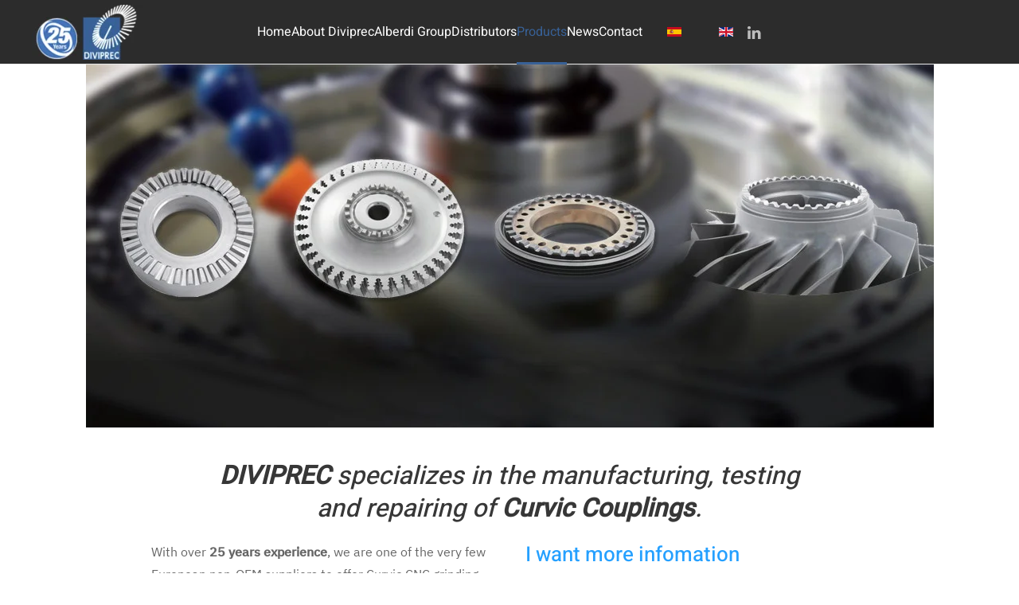

--- FILE ---
content_type: text/html; charset=utf-8
request_url: https://diviprec.com/en/products/curvic-couplings
body_size: 10386
content:
<!DOCTYPE html>
<html lang="en-gb" dir="ltr">
    <head>
        <meta name="viewport" content="width=device-width, initial-scale=1">
        <link rel="icon" href="/images/Faivocon__96.png" sizes="any">
                <link rel="apple-touch-icon" href="/images/Faivcon_180.png">
        <meta charset="utf-8">
	<meta name="author" content="Super User">
	<meta name="generator" content="Joomla! - Open Source Content Management">
	<title>CURVIC couplings - Diviprec</title>
	<link href="https://diviprec.com/es/productos/dentados-curvic" rel="alternate" hreflang="es-ES">
	<link href="https://diviprec.com/en/products/curvic-couplings" rel="alternate" hreflang="en-GB">
<link href="/media/vendor/joomla-custom-elements/css/joomla-alert.min.css?0.2.0" rel="stylesheet" />
	<link href="/media/system/css/joomla-fontawesome.min.css?4.5.17" rel="preload" as="style" onload="this.onload=null;this.rel='stylesheet'" />
	<link href="/templates/yootheme/css/theme.9.css?1747820269" rel="stylesheet" />
	<link href="/media/com_convertforms/css/convertforms.css?2be7252fb99d8e8f468609a50bf8edad" rel="stylesheet" />
	<link href="//fonts.googleapis.com/css?family=Roboto" rel="stylesheet" />
	<link href="/media/plg_system_jcepro/site/css/content.min.css?86aa0286b6232c4a5b58f892ce080277" rel="stylesheet" />
	<link href="/media/mod_languages/css/template.min.css?2be7252fb99d8e8f468609a50bf8edad" rel="stylesheet" />
	<style>#cf_1 .cf-control-group[data-key="2"] {
                --button-border-radius: 3px;
--button-padding: 11px 15px;
--button-color: #ffffff;
--button-font-size: 18px;
--button-background-color: #25a0ff;

            }
        </style>
	<style>.convertforms {
                --color-primary: #4285F4;
--color-success: #0F9D58;
--color-danger: #d73e31;
--color-warning: #F4B400;
--color-default: #444;
--color-grey: #ccc;

            }
        </style>
	<style>#cf_1 {
                --font: Roboto;
--background-color: rgba(245, 245, 245, 0.01);
--border-radius: 0px;
--control-gap: 10px;
--label-color: #ffffff;
--label-size: 14px;
--label-weight: 400;
--input-color: #030303;
--input-placeholder-color: #03030370;
--input-text-align: left;
--input-background-color: #ffffff;
--input-border-color: #ffffff;
--input-border-radius: 0px;
--input-size: 18px;
--input-padding: 13px 13px;

            }
        </style>
	<style>.cf-field-hp {
				display: none;
				position: absolute;
				left: -9000px;
			}</style>
<script type="application/json" class="joomla-script-options new">{"com_convertforms":{"baseURL":"\/en\/component\/convertforms","debug":false,"forward_context":{"request":{"view":"article","task":null,"option":"com_content","layout":null,"id":302}}},"joomla.jtext":{"COM_CONVERTFORMS_INVALID_RESPONSE":"Invalid Response","COM_CONVERTFORMS_INVALID_TASK":"Invalid Task","COM_CONVERTFORMS_ERROR_INPUTMASK_INCOMPLETE":"Mask is incomplete","ERROR":"Error","MESSAGE":"Message","NOTICE":"Notice","WARNING":"Warning","JCLOSE":"Close","JOK":"OK","JOPEN":"Open"},"system.paths":{"root":"","rootFull":"https:\/\/diviprec.com\/","base":"","baseFull":"https:\/\/diviprec.com\/"},"csrf.token":"81b94e5ef671af1096346971d686e099","system.keepalive":{"interval":840000,"uri":"\/en\/component\/ajax\/?format=json"}}</script>
	<script src="/media/system/js/core.min.js?37ffe4186289eba9c5df81bea44080aff77b9684"></script>
	<script src="/media/vendor/webcomponentsjs/js/webcomponents-bundle.min.js?2.8.0" nomodule defer></script>
	<script src="/media/system/js/keepalive-es5.min.js?4eac3f5b0c42a860f0f438ed1bea8b0bdddb3804" defer nomodule></script>
	<script src="/media/system/js/messages-es5.min.js?c29829fd2432533d05b15b771f86c6637708bd9d" nomodule defer></script>
	<script src="/media/system/js/joomla-hidden-mail-es5.min.js?b2c8377606bb898b64d21e2d06c6bb925371b9c3" nomodule defer></script>
	<script src="/media/system/js/keepalive.min.js?9f10654c2f49ca104ca0449def6eec3f06bd19c0" type="module"></script>
	<script src="/media/system/js/joomla-hidden-mail.min.js?065992337609bf436e2fedbcbdc3de1406158b97" type="module"></script>
	<script src="/media/system/js/messages.min.js?7f7aa28ac8e8d42145850e8b45b3bc82ff9a6411" type="module"></script>
	<script src="/templates/yootheme/packages/theme-cookie/app/cookie.min.js?4.5.17" defer></script>
	<script src="/templates/yootheme/vendor/assets/uikit/dist/js/uikit.min.js?4.5.17"></script>
	<script src="/templates/yootheme/vendor/assets/uikit/dist/js/uikit-icons-design-escapes.min.js?4.5.17"></script>
	<script src="/templates/yootheme/js/theme.js?4.5.17"></script>
	<script src="/media/com_convertforms/js/site.js?2be7252fb99d8e8f468609a50bf8edad"></script>
	<script src="/media/com_convertforms/js/vendor/inputmask.min.js?2be7252fb99d8e8f468609a50bf8edad"></script>
	<script src="/media/com_convertforms/js/inputmask.js?2be7252fb99d8e8f468609a50bf8edad"></script>
	<script>(window.$load ||= []).push(function(c,n) {try {consentGranted();
} catch (e) {console.error(e)} n()});
</script>
	<script>window.yootheme ||= {}; var $theme = yootheme.theme = {"cookie":{"mode":"notification","template":"<div class=\"tm-cookie-banner uk-section uk-section-xsmall uk-section-muted uk-position-bottom uk-position-fixed\">\n        <div class=\"uk-container uk-container-expand uk-text-center\">\n\n            By using this website, you agree to the use of cookies as described in our Privacy Policy.\n                            <button type=\"button\" class=\"js-accept uk-close uk-position-center-right uk-position-medium\" data-uk-close data-uk-toggle=\"target: !.uk-section; animation: true\"><\/button>\n            \n            \n        <\/div>\n    <\/div>","position":"bottom"},"i18n":{"close":{"label":"Close"},"totop":{"label":"Back to top"},"marker":{"label":"Open"},"navbarToggleIcon":{"label":"Open Menu"},"paginationPrevious":{"label":"Previous page"},"paginationNext":{"label":"Next Page"},"searchIcon":{"toggle":"Open Search","submit":"Submit Search"},"slider":{"next":"Next slide","previous":"Previous slide","slideX":"Slide %s","slideLabel":"%s of %s"},"slideshow":{"next":"Next slide","previous":"Previous slide","slideX":"Slide %s","slideLabel":"%s of %s"},"lightboxPanel":{"next":"Next slide","previous":"Previous slide","slideLabel":"%s of %s","close":"Close"}}};</script>
	<script>
var form = document.querySelector('#cf_1');
form.addEventListener('success', function(event) {
    dataLayer.push({
        'event': 'contacto_curvic_en'
    });
});
</script>
	<script>
  // Define dataLayer and the gtag function.
  window.dataLayer = window.dataLayer || [];
  function gtag(){dataLayer.push(arguments);}
// Default ad_storage to 'denied'.
  gtag('consent', 'default', {
    'ad_storage': 'denied',
    'analytics_storage': 'denied'
  });
</script>
<!-- Google Tag Manager -->
<script>(function(w,d,s,l,i){w[l]=w[l]||[];w[l].push({'gtm.start':
new Date().getTime(),event:'gtm.js'});var f=d.getElementsByTagName(s)[0],
j=d.createElement(s),dl=l!='dataLayer'?'&l='+l:'';j.async=true;j.src=
'https://www.googletagmanager.com/gtm.js?id='+i+dl;f.parentNode.insertBefore(j,f);
})(window,document,'script','dataLayer','GTM-M8NXJBT');</script>
<!-- End Google Tag Manager -->
<!-- Consent setting function -->
<script>
  function consentGranted() {
    gtag('consent', 'update', {
      'ad_storage': 'granted',
      'analytics_storage': 'granted'
    });
  }
</script>

<script>function loadScript(a){var b=document.getElementsByTagName("head")[0],c=document.createElement("script");c.type="text/javascript",c.src="https://tracker.metricool.com/resources/be.js",c.onreadystatechange=a,c.onload=a,b.appendChild(c)}loadScript(function(){beTracker.t({hash:"e61d775ec6ce223bd415992799b70f0b"})});</script>
	<link href="https://diviprec.com/es/productos/dentados-curvic" rel="alternate" hreflang="x-default">

    </head>
    <body class="">

        <div class="uk-hidden-visually uk-notification uk-notification-top-left uk-width-auto">
            <div class="uk-notification-message">
                <a href="#tm-main" class="uk-link-reset">Skip to main content</a>
            </div>
        </div>

        
        
        <div class="tm-page">

                        


<header class="tm-header-mobile uk-hidden@l">


    
        <div class="uk-navbar-container">

            <div class="uk-container uk-container-expand">
                <nav class="uk-navbar" uk-navbar="{&quot;align&quot;:&quot;left&quot;,&quot;container&quot;:&quot;.tm-header-mobile&quot;,&quot;boundary&quot;:&quot;.tm-header-mobile .uk-navbar-container&quot;}">

                                        <div class="uk-navbar-left ">

                                                    <a href="https://diviprec.com/en/" aria-label="Back to home" class="uk-logo uk-navbar-item">
    <picture>
<source type="image/webp" srcset="/templates/yootheme/cache/b0/logo-b0ae5d64.webp 120w, /templates/yootheme/cache/bc/logo-bc50d6e7.webp 164w" sizes="(min-width: 120px) 120px">
<img alt="Diviprec" loading="eager" src="/templates/yootheme/cache/c7/logo-c755a250.jpeg" width="120" height="60">
</picture></a>
                        
                        
                        
                    </div>
                    
                    
                                        <div class="uk-navbar-right">

                                                    
                        
                                                    <a uk-toggle href="#tm-dialog-mobile" class="uk-navbar-toggle">

        
        <div uk-navbar-toggle-icon></div>

        
    </a>
                        
                    </div>
                    
                </nav>
            </div>

        </div>

    



        <div id="tm-dialog-mobile" uk-offcanvas="container: true; overlay: true" mode="push" flip>
        <div class="uk-offcanvas-bar uk-flex uk-flex-column">

                        <button class="uk-offcanvas-close uk-close-large" type="button" uk-close uk-toggle="cls: uk-close-large; mode: media; media: @s"></button>
            
                        <div class="uk-margin-auto-bottom">
                
<div class="uk-grid uk-child-width-1-1" uk-grid>    <div>
<div class="uk-panel" id="module-110">

    
    
<ul class="uk-nav uk-nav-default uk-nav-accordion" uk-nav="targets: &gt; .js-accordion">
    
	<li class="item-174"><a href="/en/">Home</a></li>
	<li class="item-175"><a href="/en/about-diviprec">About Diviprec</a></li>
	<li class="item-176"><a href="/en/alberdi-group">Alberdi Group</a></li>
	<li class="item-177"><a href="/en/distributors">Distributors</a></li>
	<li class="item-178 uk-active js-accordion uk-open uk-parent"><a href>Products <span uk-nav-parent-icon></span></a>
	<ul class="uk-nav-sub">

		<li class="item-179"><a href="/en/products/hirth-couplings"><picture>
<source type="image/webp" srcset="/templates/yootheme/cache/52/hirth-52c40967.webp 117w" sizes="(min-width: 117px) 117px">
<img src="/templates/yootheme/cache/fb/hirth-fb9387c5.jpeg" width="117" height="55" class="uk-margin-small-right subnavtest" alt loading="eager">
</picture> HIRTH couplings</a></li>
		<li class="item-180 uk-active"><a href="/en/products/curvic-couplings"><picture>
<source type="image/webp" srcset="/templates/yootheme/cache/4a/curvic-4a7d95de.webp 117w" sizes="(min-width: 117px) 117px">
<img src="/templates/yootheme/cache/cf/curvic-cfb79ab6.jpeg" width="117" height="55" class="uk-margin-small-right" alt loading="eager">
</picture> CURVIC couplings</a></li>
		<li class="item-181"><a href="/en/products/precision-ground-components"><picture>
<source type="image/webp" srcset="/templates/yootheme/cache/7d/rectificados-7dcf5540.webp 117w" sizes="(min-width: 117px) 117px">
<img src="/templates/yootheme/cache/62/rectificados-620c1283.jpeg" width="117" height="55" class="uk-margin-small-right" alt loading="eager">
</picture> Precision ground components</a></li>
		<li class="item-182"><a href="/en/products/toolholders"><picture>
<source type="image/webp" srcset="/templates/yootheme/cache/3c/portaherramientas-3c9b8041.webp 110w" sizes="(min-width: 110px) 110px">
<img src="/templates/yootheme/cache/e1/portaherramientas-e1a31dfe.jpeg" width="110" height="56" class="uk-margin-small-right" alt loading="eager">
</picture> Toolholders</a></li></ul></li>
	<li class="item-183"><a href="/en/news">News</a></li>
	<li class="item-184"><a href="/en/contact">Contact</a></li></ul>

</div>
</div>    <div>
<div class="uk-panel" id="module-111">

    
    
<div class="uk-panel mod-languages">

    
    
        <ul class="uk-subnav">
                                            <li >
                    <a style="display: flex !important;" href="/es/productos/dentados-curvic">
                                                    <img title="Español (España)" src="/media/mod_languages/images/es_es.gif" alt="Español (España)">                                            </a>
                </li>
                                                            <li class="uk-active">
                    <a style="display: flex !important;" href="https://diviprec.com/en/products/curvic-couplings">
                                                    <img title="English (United Kingdom)" src="/media/mod_languages/images/en_gb.gif" alt="English (United Kingdom)">                                            </a>
                </li>
                                    </ul>

    
    
</div>

</div>
</div>    <div>
<div class="uk-panel" id="module-tm-4">

    
    <ul class="uk-flex-inline uk-flex-middle uk-flex-nowrap uk-grid-small" uk-grid>                    <li><a href="https://www.linkedin.com/company/diviprec-sa/" class="uk-preserve-width uk-icon-link" rel="noreferrer"><span uk-icon="icon: linkedin;"></span></a></li>
            </ul>
</div>
</div></div>
            </div>
            
            
        </div>
    </div>
    
    
    

</header>




<header class="tm-header uk-visible@l">



        <div uk-sticky media="@l" show-on-up animation="uk-animation-slide-top" cls-active="uk-navbar-sticky" sel-target=".uk-navbar-container">
    
        <div class="uk-navbar-container">

            <div class="uk-container uk-container-large">
                <nav class="uk-navbar" uk-navbar="{&quot;align&quot;:&quot;left&quot;,&quot;container&quot;:&quot;.tm-header &gt; [uk-sticky]&quot;,&quot;boundary&quot;:&quot;.tm-header .uk-navbar-container&quot;}">

                                        <div class="uk-navbar-left ">

                                                    <a href="https://diviprec.com/en/" aria-label="Back to home" class="uk-logo uk-navbar-item">
    <picture>
<source type="image/webp" srcset="/templates/yootheme/cache/0e/logo-0e854974.webp 140w, /templates/yootheme/cache/3b/logo-3bf0f384.webp 166w" sizes="(min-width: 140px) 140px">
<img alt="Diviprec" loading="eager" src="/templates/yootheme/cache/78/logo-78af342f.jpeg" width="140" height="69">
</picture><picture>
<source type="image/webp" srcset="/templates/yootheme/cache/0e/logo-0e854974.webp 140w, /templates/yootheme/cache/3b/logo-3bf0f384.webp 166w" sizes="(min-width: 140px) 140px">
<img class="uk-logo-inverse" alt="Diviprec" loading="eager" src="/templates/yootheme/cache/78/logo-78af342f.jpeg" width="140" height="69">
</picture></a>
                        
                        
                        
                    </div>
                    
                                        <div class="uk-navbar-center">

                        
                                                    
<ul class="uk-navbar-nav" id="module-100">
    
	<li class="item-174"><a href="/en/">Home</a></li>
	<li class="item-175"><a href="/en/about-diviprec">About Diviprec</a></li>
	<li class="item-176"><a href="/en/alberdi-group">Alberdi Group</a></li>
	<li class="item-177"><a href="/en/distributors">Distributors</a></li>
	<li class="item-178 uk-active uk-parent"><a role="button">Products</a>
	<div class="uk-drop uk-navbar-dropdown" mode="hover" pos="bottom-left"><div><ul class="uk-nav uk-navbar-dropdown-nav">

		<li class="item-179"><a href="/en/products/hirth-couplings" class="uk-preserve-width"><picture>
<source type="image/webp" srcset="/templates/yootheme/cache/52/hirth-52c40967.webp 117w" sizes="(min-width: 117px) 117px">
<img src="/templates/yootheme/cache/fb/hirth-fb9387c5.jpeg" width="117" height="55" class="uk-margin-small-right subnavtest" alt loading="eager">
</picture> HIRTH couplings</a></li>
		<li class="item-180 uk-active"><a href="/en/products/curvic-couplings" class="uk-preserve-width"><picture>
<source type="image/webp" srcset="/templates/yootheme/cache/4a/curvic-4a7d95de.webp 117w" sizes="(min-width: 117px) 117px">
<img src="/templates/yootheme/cache/cf/curvic-cfb79ab6.jpeg" width="117" height="55" class="uk-margin-small-right" alt loading="eager">
</picture> CURVIC couplings</a></li>
		<li class="item-181"><a href="/en/products/precision-ground-components" class="uk-preserve-width"><picture>
<source type="image/webp" srcset="/templates/yootheme/cache/7d/rectificados-7dcf5540.webp 117w" sizes="(min-width: 117px) 117px">
<img src="/templates/yootheme/cache/62/rectificados-620c1283.jpeg" width="117" height="55" class="uk-margin-small-right" alt loading="eager">
</picture> Precision ground components</a></li>
		<li class="item-182"><a href="/en/products/toolholders" class="uk-preserve-width"><picture>
<source type="image/webp" srcset="/templates/yootheme/cache/3c/portaherramientas-3c9b8041.webp 110w" sizes="(min-width: 110px) 110px">
<img src="/templates/yootheme/cache/e1/portaherramientas-e1a31dfe.jpeg" width="110" height="56" class="uk-margin-small-right" alt loading="eager">
</picture> Toolholders</a></li></ul></div></div></li>
	<li class="item-183"><a href="/en/news">News</a></li>
	<li class="item-184"><a href="/en/contact">Contact</a></li></ul>

<div class="uk-navbar-item" id="module-98">

    
    
<div class="uk-panel mod-languages">

    
    
        <ul class="uk-subnav">
                                            <li >
                    <a style="display: flex !important;" href="/es/productos/dentados-curvic">
                                                    <img title="Español (España)" src="/media/mod_languages/images/es_es.gif" alt="Español (España)">                                            </a>
                </li>
                                                            <li class="uk-active">
                    <a style="display: flex !important;" href="https://diviprec.com/en/products/curvic-couplings">
                                                    <img title="English (United Kingdom)" src="/media/mod_languages/images/en_gb.gif" alt="English (United Kingdom)">                                            </a>
                </li>
                                    </ul>

    
    
</div>

</div>

<div class="uk-navbar-item" id="module-tm-3">

    
    <ul class="uk-flex-inline uk-flex-middle uk-flex-nowrap uk-grid-small" uk-grid>                    <li><a href="https://www.linkedin.com/company/diviprec-sa/" class="uk-preserve-width uk-icon-link" rel="noreferrer"><span uk-icon="icon: linkedin;"></span></a></li>
            </ul>
</div>

                        
                    </div>
                    
                    
                </nav>
            </div>

        </div>

        </div>
    







</header>

            
            

            <main id="tm-main" >

                
                <div id="system-message-container" aria-live="polite"></div>

                <!-- Builder #page --><style class="uk-margin-remove-adjacent">#page\#0 .info-color{color:rgba(37, 160, 255, 1)}#page\#1 .link-color{color:white;font-size:40px}#page\#2 .el-content{border-radius:5px;background-color:rgba(37, 160, 255, 1);color:white;width:300px;height:100px;font-size:30px;text-align:center;padding-top:23px}#page\#3 .title-ul{font-weight:bold}#page\#3 .h2-ul{font-size:50px}#page\#4 .link-color{color:white;font-size: 47px}#page\#5{background-color:rgb(37, 160, 255);}</style>
<div class="uk-section-default uk-section uk-section-xsmall uk-padding-remove-top">
    
        
        
        
            
                                <div class="uk-container">                
                    <div class="uk-grid tm-grid-expand uk-child-width-1-1 uk-grid-margin">
<div class="uk-width-1-1">
    
        
            
            
            
                
                    
<div class="uk-margin uk-text-center">
        <picture>
<source type="image/webp" srcset="/templates/yootheme/cache/06/7f6e8f34-b0fe-43b2-b53f-097139520ff5-064a0fbf.webp 768w, /templates/yootheme/cache/3d/7f6e8f34-b0fe-43b2-b53f-097139520ff5-3d17c98e.webp 1024w, /templates/yootheme/cache/3e/7f6e8f34-b0fe-43b2-b53f-097139520ff5-3e7150fc.webp 1065w" sizes="(min-width: 1065px) 1065px">
<img src="/templates/yootheme/cache/83/7f6e8f34-b0fe-43b2-b53f-097139520ff5-834ffe70.jpeg" width="1065" height="456" class="el-image" alt loading="lazy">
</picture>    
    
</div>
                
            
        
    
</div></div>
                                </div>                
            
        
    
</div>
<div class="uk-section-default uk-section uk-section-xsmall">
    
        
        
        
            
                                <div class="uk-container">                
                    <div class="uk-grid tm-grid-expand uk-child-width-1-1 uk-grid-margin">
<div class="uk-width-1-1">
    
        
            
            
            
                
                    <div class="uk-panel uk-margin uk-width-2xlarge uk-margin-auto uk-text-center"><h2><em><strong>DIVIPREC </strong>specializes in the manufacturing, testing and repairing of <strong>Curvic </strong><strong>Couplings</strong>.</em></h2></div>
                
            
        
    
</div></div>
                                </div>                
            
        
    
</div>
<div class="uk-section-default uk-section uk-padding-remove-top">
    
        
        
        
            
                                <div class="uk-container">                
                    <div class="uk-grid-margin uk-container uk-container-small"><div class="uk-grid tm-grid-expand" uk-grid>
<div class="uk-width-1-2@m">
    
        
            
            
            
                
                    <div class="uk-panel uk-margin-medium uk-width-2xlarge"><p>With over <strong>25 years experience</strong>, we are one of the very few European non-OEM suppliers to offer Curvic CNC grinding capabilities, supplying customers in America, Asia and Europe.</p>
<p>We provide “Curvic” solutions for <strong>Power Generation, Aerospace, Defense, Siderurgy and Machine Tool  OEMs and Tier 1 suppliers</strong>, among other industries.</p>
<p><strong>Our expertise in Curvic Coupling:</strong></p>
<p>Engineering support, turning, milling and precision grinding on customer-supplied pieces as well as the complete manufacture of products according to design requirements.</p></div>
<ul class="uk-list uk-list-disc uk-margin-small">
    
    
                <li class="el-item">            <div class="el-content uk-panel"><p><b>Curvic</b><span> </span><b>Couplings</b><span> </span>machined on your piece (from 20 mm to 1,500 mm ø)</p></div>        </li>                <li class="el-item">            <div class="el-content uk-panel"><p><b>Complete</b><span> </span><b>pieces</b><span> </span>with curvic</p></div>        </li>                <li class="el-item">            <div class="el-content uk-panel"><p><b>Repairment</b><span> </span>of existing couplings</p></div>        </li>                <li class="el-item">            <div class="el-content uk-panel"><p><span>Manufacturing of High Precision </span><b>“Masters/Gauges”</b>.</p></div>        </li>        
    
    
</ul><div class="uk-panel uk-margin uk-text-justify"><p><span>Meeting the closest tolerances and most demanding customer specifications.</span></p></div>
                
            
        
    
</div>
<div class="uk-width-1-2@m">
    
        
            
            
            
                
                    <div class="uk-panel uk-margin uk-width-xlarge" id="page#0"><h3 class="info-color">I want more infomation</h3></div><div><div id="cf_1" class="convertforms cf cf-img-above cf-form-bottom cf-success-hideform  cf-hasLabels   cf-labelpos-top" data-id="1">
	<form name="cf1" id="cf1" method="post" action="#">
				<div class="cf-form-wrap cf-col-16 " style="background-color:rgba(255, 255, 255, 0.01)">
			<div class="cf-response" aria-live="polite" id="cf_1_response"></div>
			
							<div class="cf-fields">
					
<div class="cf-control-group " data-key="1" data-name="First Name" data-label="First Name" data-type="text" data-required>
		<div class="cf-control-input">
		<input type="text" name="cf[First Name]" id="form1_first-name"
	
			aria-label="First Name"
	
			required
		aria-required="true"
	
			placeholder="First Name"
	
		
	
	
	
	
	
	
	class="cf-input cf-one-third nombre"
>	</div>
</div> 
<div class="cf-control-group " data-key="5" data-name="Last Name" data-label="Last Name" data-type="text" data-required>
		<div class="cf-control-input">
		<input type="text" name="cf[Last Name]" id="form1_last-name"
	
			aria-label="Last Name"
	
			required
		aria-required="true"
	
			placeholder="Last name"
	
		
	
	
	
	
	
	
	class="cf-input cf-one-third nombre"
>	</div>
</div> 
<div class="cf-control-group " data-key="6" data-name="company" data-label="company" data-type="text" data-required>
		<div class="cf-control-input">
		<input type="text" name="cf[company]" id="form1_company"
	
			aria-label="company"
	
			required
		aria-required="true"
	
			placeholder="Company"
	
		
	
	
	
	
	
	
	class="cf-input cf-one-third nombre"
>	</div>
</div> 
<div class="cf-control-group " data-key="9" data-name="tel_9"  data-type="tel" data-required>
		<div class="cf-control-input">
		<input type="tel" name="cf[tel_9]" id="form1_tel9"
	
	
			required
		aria-required="true"
	
			placeholder="(+country code) Number Phone"
	
		
	
			data-imask="(+99999)-9999999999"
	
	
	
	
	
	class="cf-input cf-one-third number"
>	</div>
</div> 
<div class="cf-control-group " data-key="0" data-name="EMAIL" data-label="Email" data-type="email" data-required>
		<div class="cf-control-input">
		<input type="email" name="cf[EMAIL]" id="form1_email"
	
			aria-label="Email"
	
			required
		aria-required="true"
	
			placeholder="Email"
	
		
	
	
	
	
	
	
	class="cf-input cf-one-third email"
>	</div>
</div> 
<div class="cf-control-group " data-key="4" data-name="MENSAJE" data-label="mensaje" data-type="textarea" data-required>
		<div class="cf-control-input">
		<textarea name="cf[MENSAJE]" id="form1_mensaje"
	
			aria-label="mensaje"
	
			required
		aria-required="true"
	
			placeholder="Your request"
	
	
	
			maxlength="1080"
	
	class="cf-input  mensaje"
	rows="5"></textarea>	</div>
</div> 
<div class="cf-control-group " data-key="2" data-name="submit_2"  data-type="submit" >
		<div class="cf-control-input">
		
<div class="cf-text-left">
    <button type="submit" class="cf-btn cf-one-third ">
        <span class="cf-btn-text">Send</span>
        <span class="cf-spinner-container">
            <span class="cf-spinner">
                <span class="bounce1" role="presentation"></span>
                <span class="bounce2" role="presentation"></span>
                <span class="bounce3" role="presentation"></span>
            </span>
        </span>
    </button>
</div>

	</div>
</div>				</div>
			
					</div>

		<input type="hidden" name="cf[form_id]" value="1">

		<input type="hidden" name="81b94e5ef671af1096346971d686e099" value="1">
					<div class="cf-field-hp">
								<label for="cf-field-696fcb099edf6" class="cf-label">Name</label>
				<input type="text" name="cf[hnpt]" id="cf-field-696fcb099edf6" autocomplete="off" class="cf-input"/>
			</div>
		
	</form>
	</div></div>
                
            
        
    
</div></div></div>
                                </div>                
            
        
    
</div>
<div class="uk-section-default">
        <div data-src="/images/diseno/4cd08329-b67d-4b39-9293-6eaac9dd2eed.gif" data-sources="[]" uk-img class="uk-background-norepeat uk-background-cover uk-background-center-center uk-section uk-section-xsmall">    
        
        
        
            
                                <div class="uk-container">                
                    <div class="uk-grid tm-grid-expand uk-child-width-1-1 uk-grid-margin">
<div class="uk-width-1-1">
    
        
            
            
            
                
                    <div class="uk-panel uk-text-large uk-margin uk-text-center" id="page#1"><p class="link-color">Download here an example of what we can do for you: High Pressure Centrifugal Compressor</p></div>
<div id="page#2" class="uk-margin uk-width-medium uk-margin-auto uk-text-center">
    
    
        
        
<a class="el-content uk-button uk-button-default uk-button-large" href="https://hubs.ly/Q014sv9l0">
    
        Download    
    
</a>


        
    
    
</div>

                
            
        
    
</div></div>
                                </div>                
            
        
        </div>
    
</div>
<div class="uk-section-default uk-section uk-padding-remove-bottom">
    
        
        
        
            
                                <div class="uk-container">                
                    <div class="uk-grid-margin uk-container uk-container-small"><div class="uk-grid tm-grid-expand uk-child-width-1-1">
<div class="uk-width-1-1">
    
        
            
            
            
                
                    <div id="page#3"><h2 class="h2-ul">Equipment</h2>
Diviprec’s manufacturing facility includes
<br>
<br>
<div><span class="title-ul">CURVIC GRINDING
</span></div>
<div>
<ul>
<li><span>Curvic grinding machine. Workpiece maximum size Ø600</span></li>
<li><span>Magerle Curvic grinding machine. Workpiece maximum size Ø1500</span></li>
<li><span>Danobat Curvic grinding machine. Workpiece maximum size Ø1600</span></li>
</ul>
</div>
<div><span class="title-ul">INSPECTION EQUIPMENT
</span></div>
<div>
<ul>
<li><span>Leitz PMM-C measuring machine. Accuracy 1,3 µm. Workpiece maximum size Ø1600</span></li>
</ul>
</div>
<div><span class="title-ul">CYLINDRICAL HORIZONTAL GRINDING</span></div>
<div>
<ul>
<li><span>Kellenberger OD/ID grinding machine. Workpiece maximum size Ø350</span></li>
<li><span>Kellenberger OD/ID grinding machine. Workpiece maximum size Ø400</span></li>
<li><span>Schaudt ID/OD grinding machine. Workpiece maximum size Ø620</span></li>
</ul>
</div>
<div><span class="title-ul">CYLINDRICAL VERTICAL GRINDING</span></div>
<div>
<ul>
<li><span>Danobat OD/ID grinding machine. Workpiece maximum size Ø680</span></li>
<li><span>Magerle OD/ID grinding machine. Workpiece maximum size Ø1500</span></li>
<li><span>Danobat OD/ID grinding machine. Workpiece maximum size Ø1600</span></li>
</ul>
</div>
<div><span class="title-ul">SURFACE GRINDING WITH ROTARY TABLE</span></div>
<div>
<ul>
<li><span>GER RT600 Surface grinding machine. Workpiece maximum size Ø600</span></li>
<li><span>GER RT1000 Surface grinding machine. Workpiece maximum size Ø1000</span></li>
</ul>
</div>
<div><span class="title-ul">HIRTH GRINDING:</span></div>
<div>
<ul>
<li><span>Danobat Hirth grinding machine. Workpiece maximum size Ø800</span></li>
<li><span>Blohm Hirth grinding machine. Workpiece maximum size Ø800</span></li>
<li><span>Magerle Hirth grinding machine. Workpiece maximum size Ø1500</span></li>
<li><span>Danobat Hirth grinding machine. Workpiece maximum size Ø1500</span></li>
</ul>
</div>
<div><span class="title-ul">CNC MACHINING:</span></div>
<div>
<ul>
<li><span>Yasda jig boring machine. Workpiece maximum size 2000x1200x800</span></li>
<li><span>MTE milling machine. Workpiece maximum size Ø1000</span></li>
</ul>
</div></div>
<div class="uk-margin uk-text-center">
        <picture>
<source type="image/webp" srcset="/templates/yootheme/cache/26/1a788bc3-ee29-48f1-a4ef-95e9fcb58bd0-26585050.webp 768w, /templates/yootheme/cache/92/1a788bc3-ee29-48f1-a4ef-95e9fcb58bd0-9210d5a0.webp 799w, /templates/yootheme/cache/c8/1a788bc3-ee29-48f1-a4ef-95e9fcb58bd0-c8cf20b1.webp 800w" sizes="(min-width: 800px) 800px">
<img src="/templates/yootheme/cache/e2/1a788bc3-ee29-48f1-a4ef-95e9fcb58bd0-e224ae8d.png" width="800" height="405" class="el-image" alt loading="lazy">
</picture>    
    
</div>
                
            
        
    
</div></div></div>
                                </div>                
            
        
    
</div>
<div id="page#5" class="uk-section-default uk-section uk-section-small">
    
        
        
        
            
                                <div class="uk-container">                
                    <div class="uk-grid tm-grid-expand uk-child-width-1-1 uk-grid-margin">
<div class="uk-width-1-1">
    
        
            
            
            
                
                    <div class="uk-panel uk-text-large uk-margin uk-width-2xlarge@s uk-margin-auto@s uk-text-center" id="page#4"><p class="link-color">Trust us as they do:</p></div>
                
            
        
    
</div></div>
                                </div>                
            
        
    
</div>
<div class="uk-section-default uk-section uk-section-xsmall">
    
        
        
        
            
                                <div class="uk-container">                
                    <div class="uk-grid tm-grid-expand uk-child-width-1-1 uk-grid-margin">
<div class="uk-width-1-1">
    
        
            
            
            
                
                    
<div class="uk-margin">
    
        <div class="uk-grid uk-child-width-1-2 uk-child-width-1-2@s uk-child-width-1-3@m uk-grid-column-large uk-grid-row-small uk-grid-match" uk-grid>                <div>
<div class="el-item uk-panel uk-margin-remove-first-child">
    
        
            
                
            
            
                                

    
                <picture>
<source type="image/webp" srcset="/templates/yootheme/cache/d7/ef1f4910-7a1b-4eef-8c95-a374feb4a73a-d79b753f.webp 250w, /templates/yootheme/cache/75/ef1f4910-7a1b-4eef-8c95-a374feb4a73a-75302d19.webp 350w" sizes="(min-width: 250px) 250px">
<img src="/templates/yootheme/cache/38/ef1f4910-7a1b-4eef-8c95-a374feb4a73a-3889e72c.png" width="250" height="85" alt loading="lazy" class="el-image">
</picture>        
        
    
                
                
                    

        
        
        
    
        
        
        
        
        

                
                
            
        
    
</div></div>
                <div>
<div class="el-item uk-panel uk-margin-remove-first-child">
    
        
            
                
            
            
                                

    
                <picture>
<source type="image/webp" srcset="/templates/yootheme/cache/ea/4a115e10-805a-461a-9dda-a75a48fccc33-ea2c68da.webp 250w, /templates/yootheme/cache/31/4a115e10-805a-461a-9dda-a75a48fccc33-31879919.webp 498w, /templates/yootheme/cache/b6/4a115e10-805a-461a-9dda-a75a48fccc33-b621525a.webp 499w, /templates/yootheme/cache/f8/4a115e10-805a-461a-9dda-a75a48fccc33-f8764e32.webp 500w" sizes="(min-width: 250px) 250px">
<img src="/templates/yootheme/cache/b2/4a115e10-805a-461a-9dda-a75a48fccc33-b2ac6ce5.png" width="250" height="49" alt loading="lazy" class="el-image">
</picture>        
        
    
                
                
                    

        
        
        
    
        
        
        
        
        

                
                
            
        
    
</div></div>
                <div>
<div class="el-item uk-panel uk-margin-remove-first-child">
    
        
            
                
            
            
                                

    
                <picture>
<source type="image/webp" srcset="/templates/yootheme/cache/b7/9603f935-02ba-4f88-ab96-7801af02d41c-b70ca19d.webp 250w, /templates/yootheme/cache/71/9603f935-02ba-4f88-ab96-7801af02d41c-71e2fce2.webp 445w, /templates/yootheme/cache/9b/9603f935-02ba-4f88-ab96-7801af02d41c-9b642180.webp 446w" sizes="(min-width: 250px) 250px">
<img src="/templates/yootheme/cache/ce/9603f935-02ba-4f88-ab96-7801af02d41c-ce1d0732.png" width="250" height="69" alt loading="lazy" class="el-image">
</picture>        
        
    
                
                
                    

        
        
        
    
        
        
        
        
        

                
                
            
        
    
</div></div>
                <div>
<div class="el-item uk-panel uk-margin-remove-first-child">
    
        
            
                
            
            
                                

    
                <picture>
<source type="image/webp" srcset="/templates/yootheme/cache/81/f2b77e50-4038-4b92-a02b-53a8404be364-8174188f.webp 250w, /templates/yootheme/cache/bd/f2b77e50-4038-4b92-a02b-53a8404be364-bd8e8bcf.webp 304w" sizes="(min-width: 250px) 250px">
<img src="/templates/yootheme/cache/bb/f2b77e50-4038-4b92-a02b-53a8404be364-bb626c99.png" width="250" height="148" alt loading="lazy" class="el-image">
</picture>        
        
    
                
                
                    

        
        
        
    
        
        
        
        
        

                
                
            
        
    
</div></div>
                <div>
<div class="el-item uk-panel uk-margin-remove-first-child">
    
        
            
                
            
            
                                

    
                <picture>
<source type="image/webp" srcset="/templates/yootheme/cache/3b/1b69cef9-e7e4-4891-842b-c9d568076b5e-3bf794c1.webp 250w, /templates/yootheme/cache/32/1b69cef9-e7e4-4891-842b-c9d568076b5e-32db2acb.webp 358w, /templates/yootheme/cache/dd/1b69cef9-e7e4-4891-842b-c9d568076b5e-dd899c2a.webp 359w" sizes="(min-width: 250px) 250px">
<img src="/templates/yootheme/cache/06/1b69cef9-e7e4-4891-842b-c9d568076b5e-06221153.png" width="250" height="97" alt loading="lazy" class="el-image">
</picture>        
        
    
                
                
                    

        
        
        
    
        
        
        
        
        

                
                
            
        
    
</div></div>
                <div>
<div class="el-item uk-panel uk-margin-remove-first-child">
    
        
            
                
            
            
                                

    
                <picture>
<source type="image/webp" srcset="/templates/yootheme/cache/98/b53500eb-1378-4379-b6f2-d98bf8498c09-98055004.webp 250w, /templates/yootheme/cache/ad/b53500eb-1378-4379-b6f2-d98bf8498c09-ad07079f.webp 499w, /templates/yootheme/cache/ee/b53500eb-1378-4379-b6f2-d98bf8498c09-ee20b9e9.webp 500w" sizes="(min-width: 250px) 250px">
<img src="/templates/yootheme/cache/d7/b53500eb-1378-4379-b6f2-d98bf8498c09-d7fd4770.png" width="250" height="51" alt loading="lazy" class="el-image">
</picture>        
        
    
                
                
                    

        
        
        
    
        
        
        
        
        

                
                
            
        
    
</div></div>
                </div>
    
</div>
                
            
        
    
</div></div>
                                </div>                
            
        
    
</div>

                
            </main>

            <div id="module-107" class="builder"><!-- Builder #module-107 -->
<div class="uk-section-secondary uk-section" uk-scrollspy="target: [uk-scrollspy-class]; cls: uk-animation-fade; delay: false;">
    
        
        
        
            
                                <div class="uk-container uk-container-large">                
                    <div class="uk-grid tm-grid-expand uk-grid-row-large uk-grid-margin-large" uk-grid>
<div class="uk-width-3-4@m">
    
        
            
            
            
                
                    
<div class="uk-margin uk-text-left" uk-scrollspy-class="uk-animation-slide-top-small">
        <a class="el-link" href="/index.php"><picture>
<source type="image/webp" srcset="/templates/yootheme/cache/8b/logo-8bb589a3.webp 200w" sizes="(min-width: 200px) 200px">
<img src="/templates/yootheme/cache/77/logo-777a2ba2.jpeg" width="200" height="98" class="el-image" alt="Design Escapes" loading="lazy">
</picture></a>    
    
</div><div class="uk-panel uk-text-small uk-margin" uk-scrollspy-class><p>Polígono Industrial Eitua Nº45. Apartado de Correos 51 - 48240 Berriz - Vizcaya · Spain<br /><span>Telephones</span>: (+34) 94.622.50.48 - (+34) 94.622.50.79 - FAX: (+34) 94.622.50.69<br /><joomla-hidden-mail  is-link="1" is-email="1" first="ZGl2aXByZWNzYQ==" last="ZGl2aXByZWMuY29t" text="ZGl2aXByZWNzYUBkaXZpcHJlYy5jb20=" base="" >This email address is being protected from spambots. You need JavaScript enabled to view it.</joomla-hidden-mail></p></div>
                
            
        
    
</div>
<div class="uk-width-1-4@m">
    
        
            
            
            
                
                    
<div class="uk-margin" uk-scrollspy-class>
        <a class="uk-display-block uk-panel uk-link-toggle" href="/images/CERT_9001_DIVIPREC_Ingles.pdf">    
                <div class="uk-flex-middle" uk-grid>        
                        <div class="uk-width-auto@m">            
                                

    
                <img src="/images/diseno/iso_2008.gif" width="68" height="69" alt loading="lazy" class="el-image">        
        
    
                
                        </div>            
                        <div class="uk-width-expand uk-margin-remove-first-child">            
                
                
                    

        
                <div class="el-title uk-text-emphasis uk-margin-remove-top uk-margin-remove-bottom">                        Management System                    </div>        
        
    
        
        
                <div class="el-content uk-panel"><p><span>ISO 9001:2015</span><br /><span>ID 9105015633</span></p></div>        
        
        

                
                
                        </div>            
                </div>        
        </a>    
</div>
                
            
        
    
</div></div>
                                </div>                
            
        
    
</div>
<div class="uk-section-secondary uk-section uk-section-small">
    
        
        
        
            
                
                    <div class="uk-grid tm-grid-expand uk-child-width-1-1 uk-grid-margin">
<div class="uk-width-1-1">
    
        
            
            
            
                
                    <hr>
                
            
        
    
</div></div><div class="uk-grid-margin uk-container uk-container-large"><div class="uk-grid tm-grid-expand" uk-grid>
<div class="uk-grid-item-match uk-flex-middle uk-width-1-2@m">
    
        
            
            
                        <div class="uk-panel uk-width-1-1">            
                
                    
<div class="uk-margin-remove-vertical uk-text-right@m uk-text-center" uk-scrollspy="target: [uk-scrollspy-class];">    <ul class="uk-child-width-auto uk-grid-small uk-flex-inline uk-flex-middle" uk-grid>
            <li class="el-item">
<a class="el-link uk-icon-link" href="https://www.linkedin.com/company/diviprec-sa/" target="_blank" rel="noreferrer"><span uk-icon="icon: linkedin; width: 16; height: 16;"></span></a></li>
    
    </ul></div>
                
                        </div>            
        
    
</div>
<div class="uk-grid-item-match uk-flex-middle uk-width-1-2@m uk-flex-first@m">
    
        
            
            
                        <div class="uk-panel uk-width-1-1">            
                
                    <div class="uk-panel uk-text-small uk-text-muted uk-margin uk-text-left@m uk-text-center"><p>© 2022 DIVIPREC S.A. All rights reserved. Developed by <a href="https://leftarrow.es/">LeftArrow</a>.</p></div>
                
                        </div>            
        
    
</div></div></div>
                
            
        
    
</div></div>

                        <footer>
                <!-- Builder #footer -->
<div class="uk-section-default uk-section uk-padding-remove-vertical">
    
        
        
        
            
                
                    <div class="uk-grid tm-grid-expand uk-child-width-1-1 uk-grid-margin">
<div class="uk-width-1-1">
    
        
            
            
            
                
                    
<div class="uk-panel uk-margin-remove-first-child uk-margin">
    
        
            
                
            
            
                                

    
                <picture>
<source type="image/webp" srcset="/templates/yootheme/cache/d5/ministerio-d5d4e535.webp 232w" sizes="(min-width: 232px) 232px">
<img src="/templates/yootheme/cache/46/ministerio-46cc9bb7.png" width="232" height="89" alt loading="lazy" class="el-image">
</picture>        
        
    
                
                
                    

        
        
        
    
        
        
        
        
                <div class="uk-margin-top"><a href="/images/Web_Ayuda_ministerio.pdf" target="_blank" class="el-link uk-button uk-button-default">Read more</a></div>        

                
                
            
        
    
</div><div><!-- Google Tag Manager (noscript) -->
<noscript><iframe src="https://www.googletagmanager.com/ns.html?id=GTM-M8NXJBT"
height="0" width="0" style="display:none;visibility:hidden"></iframe></noscript>
<!-- End Google Tag Manager (noscript) --></div>
                
            
        
    
</div></div>
                
            
        
    
</div>            </footer>
            
        </div>

        
        

    </body>
</html>


--- FILE ---
content_type: application/javascript
request_url: https://diviprec.com/templates/yootheme/packages/theme-cookie/app/cookie.min.js?4.5.17
body_size: 789
content:
/*! YOOtheme Pro v4.5.17 | https://yootheme.com */

(function(s){"use strict";typeof SuppressedError=="function"&&SuppressedError;function i(n,o){return Object.prototype.hasOwnProperty.call(n,o)}function f(n){return n.replace(/[.*+?^$|[\](){}\\-]/g,"\\$&")}function l(n){var o=n.charAt(n.length-1),t=parseInt(n,10),e=new Date;switch(o){case"Y":e.setFullYear(e.getFullYear()+t);break;case"M":e.setMonth(e.getMonth()+t);break;case"D":e.setDate(e.getDate()+t);break;case"h":e.setHours(e.getHours()+t);break;case"m":e.setMinutes(e.getMinutes()+t);break;case"s":e.setSeconds(e.getSeconds()+t);break;default:e=new Date(n)}return e}function p(n){for(var o="",t=0,e=Object.keys(n);t<e.length;t++){var r=e[t];if(/^expires$/i.test(r)){var a=n[r],c=void 0;typeof a=="object"?c=a:(a+=typeof a=="number"?"D":"",c=l(String(a))),o+=";".concat(r,"=").concat(c.toUTCString())}else/^secure|partitioned$/.test(r)?n[r]&&(o+=";".concat(r)):o+=";".concat(r,"=").concat(n[r])}return i(n,"path")||(o+=";path=/"),o}function v(n,o){o===void 0&&(o=decodeURIComponent);var t=new RegExp("(?:^|; )".concat(f(n),"(?:=([^;]*))?(?:;|$)")),e=t.exec(document.cookie);return e===null?null:typeof o=="function"?o(e[1]):e[1]}function g(n,o,t,e){t===void 0&&(t=encodeURIComponent),typeof t=="object"&&t!==null&&(e=t,t=encodeURIComponent);var r=p(e||{}),a=typeof t=="function"?t(o):o,c="".concat(n,"=").concat(a).concat(r);document.cookie=c}(window.$load||(window.$load=[])).unshift(({cookie:{mode:n,template:o,position:t}={}},e)=>{const r="_cookieAllowed",a=v(r);(a==="true"||n==="notification")&&e(),a===null&&s.once((t==="top"?s.prepend:s.append)(document.body,o),"click","[data-uk-toggle]",({target:c})=>{const u=!s.hasClass(c,"js-reject");g(r,u,{expires:"1M"}),u&&n!=="notification"&&e()})})})(UIkit.util);
